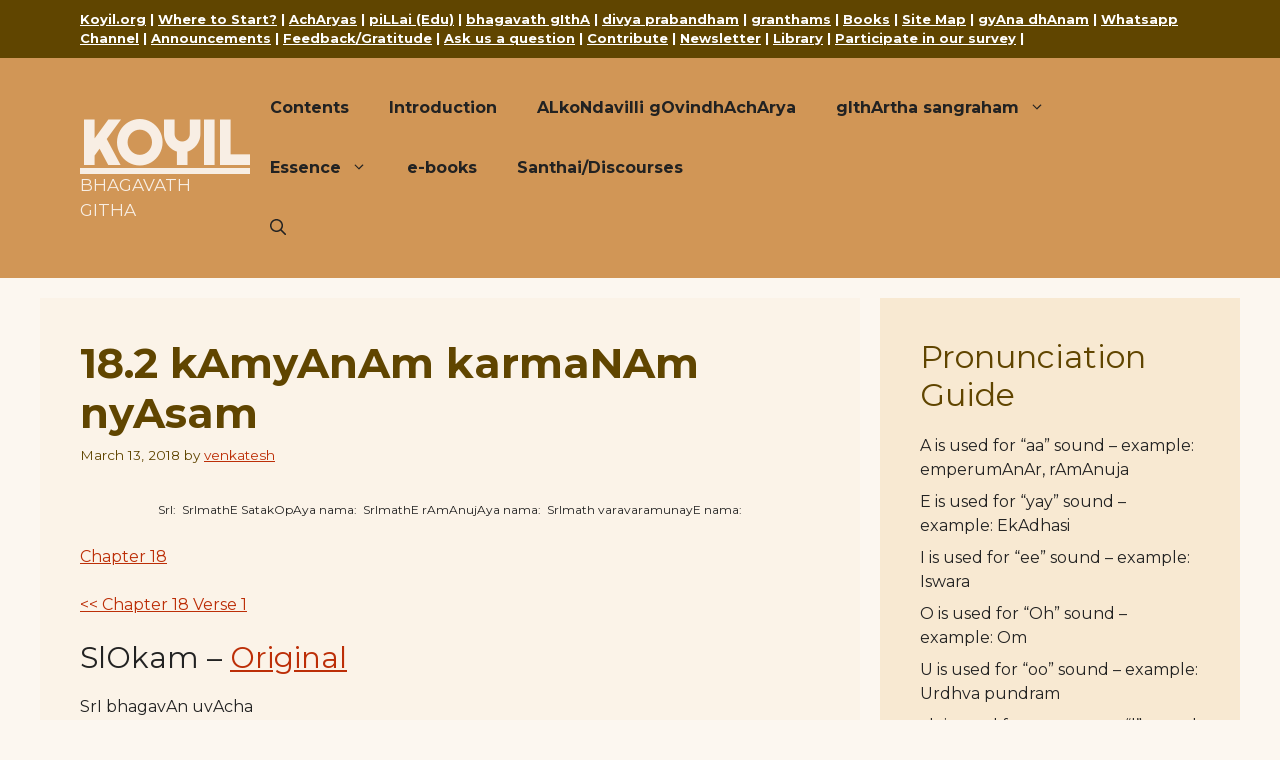

--- FILE ---
content_type: text/html; charset=UTF-8
request_url: https://githa.koyil.org/index.php/18-2/
body_size: 19546
content:
<!DOCTYPE html>
<html lang="en-US">
<head>
	<meta charset="UTF-8">
	<title>18.2 kAmyAnAm karmaNAm nyAsam &#8211; KOYIL</title>
<meta name='robots' content='max-image-preview:large' />
<meta name="viewport" content="width=device-width, initial-scale=1"><link href='https://fonts.gstatic.com' crossorigin rel='preconnect' />
<link href='https://fonts.googleapis.com' crossorigin rel='preconnect' />
<link rel="alternate" type="application/rss+xml" title="KOYIL &raquo; Feed" href="https://githa.koyil.org/index.php/feed/" />
<link rel="alternate" type="application/rss+xml" title="KOYIL &raquo; Comments Feed" href="https://githa.koyil.org/index.php/comments/feed/" />
<link rel="alternate" title="oEmbed (JSON)" type="application/json+oembed" href="https://githa.koyil.org/index.php/wp-json/oembed/1.0/embed?url=https%3A%2F%2Fgitha.koyil.org%2Findex.php%2F18-2%2F" />
<link rel="alternate" title="oEmbed (XML)" type="text/xml+oembed" href="https://githa.koyil.org/index.php/wp-json/oembed/1.0/embed?url=https%3A%2F%2Fgitha.koyil.org%2Findex.php%2F18-2%2F&#038;format=xml" />
<style id='wp-img-auto-sizes-contain-inline-css'>
img:is([sizes=auto i],[sizes^="auto," i]){contain-intrinsic-size:3000px 1500px}
/*# sourceURL=wp-img-auto-sizes-contain-inline-css */
</style>
<style id='wp-emoji-styles-inline-css'>

	img.wp-smiley, img.emoji {
		display: inline !important;
		border: none !important;
		box-shadow: none !important;
		height: 1em !important;
		width: 1em !important;
		margin: 0 0.07em !important;
		vertical-align: -0.1em !important;
		background: none !important;
		padding: 0 !important;
	}
/*# sourceURL=wp-emoji-styles-inline-css */
</style>
<style id='wp-block-library-inline-css'>
:root{--wp-block-synced-color:#7a00df;--wp-block-synced-color--rgb:122,0,223;--wp-bound-block-color:var(--wp-block-synced-color);--wp-editor-canvas-background:#ddd;--wp-admin-theme-color:#007cba;--wp-admin-theme-color--rgb:0,124,186;--wp-admin-theme-color-darker-10:#006ba1;--wp-admin-theme-color-darker-10--rgb:0,107,160.5;--wp-admin-theme-color-darker-20:#005a87;--wp-admin-theme-color-darker-20--rgb:0,90,135;--wp-admin-border-width-focus:2px}@media (min-resolution:192dpi){:root{--wp-admin-border-width-focus:1.5px}}.wp-element-button{cursor:pointer}:root .has-very-light-gray-background-color{background-color:#eee}:root .has-very-dark-gray-background-color{background-color:#313131}:root .has-very-light-gray-color{color:#eee}:root .has-very-dark-gray-color{color:#313131}:root .has-vivid-green-cyan-to-vivid-cyan-blue-gradient-background{background:linear-gradient(135deg,#00d084,#0693e3)}:root .has-purple-crush-gradient-background{background:linear-gradient(135deg,#34e2e4,#4721fb 50%,#ab1dfe)}:root .has-hazy-dawn-gradient-background{background:linear-gradient(135deg,#faaca8,#dad0ec)}:root .has-subdued-olive-gradient-background{background:linear-gradient(135deg,#fafae1,#67a671)}:root .has-atomic-cream-gradient-background{background:linear-gradient(135deg,#fdd79a,#004a59)}:root .has-nightshade-gradient-background{background:linear-gradient(135deg,#330968,#31cdcf)}:root .has-midnight-gradient-background{background:linear-gradient(135deg,#020381,#2874fc)}:root{--wp--preset--font-size--normal:16px;--wp--preset--font-size--huge:42px}.has-regular-font-size{font-size:1em}.has-larger-font-size{font-size:2.625em}.has-normal-font-size{font-size:var(--wp--preset--font-size--normal)}.has-huge-font-size{font-size:var(--wp--preset--font-size--huge)}.has-text-align-center{text-align:center}.has-text-align-left{text-align:left}.has-text-align-right{text-align:right}.has-fit-text{white-space:nowrap!important}#end-resizable-editor-section{display:none}.aligncenter{clear:both}.items-justified-left{justify-content:flex-start}.items-justified-center{justify-content:center}.items-justified-right{justify-content:flex-end}.items-justified-space-between{justify-content:space-between}.screen-reader-text{border:0;clip-path:inset(50%);height:1px;margin:-1px;overflow:hidden;padding:0;position:absolute;width:1px;word-wrap:normal!important}.screen-reader-text:focus{background-color:#ddd;clip-path:none;color:#444;display:block;font-size:1em;height:auto;left:5px;line-height:normal;padding:15px 23px 14px;text-decoration:none;top:5px;width:auto;z-index:100000}html :where(.has-border-color){border-style:solid}html :where([style*=border-top-color]){border-top-style:solid}html :where([style*=border-right-color]){border-right-style:solid}html :where([style*=border-bottom-color]){border-bottom-style:solid}html :where([style*=border-left-color]){border-left-style:solid}html :where([style*=border-width]){border-style:solid}html :where([style*=border-top-width]){border-top-style:solid}html :where([style*=border-right-width]){border-right-style:solid}html :where([style*=border-bottom-width]){border-bottom-style:solid}html :where([style*=border-left-width]){border-left-style:solid}html :where(img[class*=wp-image-]){height:auto;max-width:100%}:where(figure){margin:0 0 1em}html :where(.is-position-sticky){--wp-admin--admin-bar--position-offset:var(--wp-admin--admin-bar--height,0px)}@media screen and (max-width:600px){html :where(.is-position-sticky){--wp-admin--admin-bar--position-offset:0px}}

/*# sourceURL=wp-block-library-inline-css */
</style><style id='wp-block-archives-inline-css'>
.wp-block-archives{box-sizing:border-box}.wp-block-archives-dropdown label{display:block}
/*# sourceURL=https://githa.koyil.org/wp-includes/blocks/archives/style.min.css */
</style>
<style id='wp-block-heading-inline-css'>
h1:where(.wp-block-heading).has-background,h2:where(.wp-block-heading).has-background,h3:where(.wp-block-heading).has-background,h4:where(.wp-block-heading).has-background,h5:where(.wp-block-heading).has-background,h6:where(.wp-block-heading).has-background{padding:1.25em 2.375em}h1.has-text-align-left[style*=writing-mode]:where([style*=vertical-lr]),h1.has-text-align-right[style*=writing-mode]:where([style*=vertical-rl]),h2.has-text-align-left[style*=writing-mode]:where([style*=vertical-lr]),h2.has-text-align-right[style*=writing-mode]:where([style*=vertical-rl]),h3.has-text-align-left[style*=writing-mode]:where([style*=vertical-lr]),h3.has-text-align-right[style*=writing-mode]:where([style*=vertical-rl]),h4.has-text-align-left[style*=writing-mode]:where([style*=vertical-lr]),h4.has-text-align-right[style*=writing-mode]:where([style*=vertical-rl]),h5.has-text-align-left[style*=writing-mode]:where([style*=vertical-lr]),h5.has-text-align-right[style*=writing-mode]:where([style*=vertical-rl]),h6.has-text-align-left[style*=writing-mode]:where([style*=vertical-lr]),h6.has-text-align-right[style*=writing-mode]:where([style*=vertical-rl]){rotate:180deg}
/*# sourceURL=https://githa.koyil.org/wp-includes/blocks/heading/style.min.css */
</style>
<style id='wp-block-latest-posts-inline-css'>
.wp-block-latest-posts{box-sizing:border-box}.wp-block-latest-posts.alignleft{margin-right:2em}.wp-block-latest-posts.alignright{margin-left:2em}.wp-block-latest-posts.wp-block-latest-posts__list{list-style:none}.wp-block-latest-posts.wp-block-latest-posts__list li{clear:both;overflow-wrap:break-word}.wp-block-latest-posts.is-grid{display:flex;flex-wrap:wrap}.wp-block-latest-posts.is-grid li{margin:0 1.25em 1.25em 0;width:100%}@media (min-width:600px){.wp-block-latest-posts.columns-2 li{width:calc(50% - .625em)}.wp-block-latest-posts.columns-2 li:nth-child(2n){margin-right:0}.wp-block-latest-posts.columns-3 li{width:calc(33.33333% - .83333em)}.wp-block-latest-posts.columns-3 li:nth-child(3n){margin-right:0}.wp-block-latest-posts.columns-4 li{width:calc(25% - .9375em)}.wp-block-latest-posts.columns-4 li:nth-child(4n){margin-right:0}.wp-block-latest-posts.columns-5 li{width:calc(20% - 1em)}.wp-block-latest-posts.columns-5 li:nth-child(5n){margin-right:0}.wp-block-latest-posts.columns-6 li{width:calc(16.66667% - 1.04167em)}.wp-block-latest-posts.columns-6 li:nth-child(6n){margin-right:0}}:root :where(.wp-block-latest-posts.is-grid){padding:0}:root :where(.wp-block-latest-posts.wp-block-latest-posts__list){padding-left:0}.wp-block-latest-posts__post-author,.wp-block-latest-posts__post-date{display:block;font-size:.8125em}.wp-block-latest-posts__post-excerpt,.wp-block-latest-posts__post-full-content{margin-bottom:1em;margin-top:.5em}.wp-block-latest-posts__featured-image a{display:inline-block}.wp-block-latest-posts__featured-image img{height:auto;max-width:100%;width:auto}.wp-block-latest-posts__featured-image.alignleft{float:left;margin-right:1em}.wp-block-latest-posts__featured-image.alignright{float:right;margin-left:1em}.wp-block-latest-posts__featured-image.aligncenter{margin-bottom:1em;text-align:center}
/*# sourceURL=https://githa.koyil.org/wp-includes/blocks/latest-posts/style.min.css */
</style>
<style id='wp-block-group-inline-css'>
.wp-block-group{box-sizing:border-box}:where(.wp-block-group.wp-block-group-is-layout-constrained){position:relative}
/*# sourceURL=https://githa.koyil.org/wp-includes/blocks/group/style.min.css */
</style>
<style id='global-styles-inline-css'>
:root{--wp--preset--aspect-ratio--square: 1;--wp--preset--aspect-ratio--4-3: 4/3;--wp--preset--aspect-ratio--3-4: 3/4;--wp--preset--aspect-ratio--3-2: 3/2;--wp--preset--aspect-ratio--2-3: 2/3;--wp--preset--aspect-ratio--16-9: 16/9;--wp--preset--aspect-ratio--9-16: 9/16;--wp--preset--color--black: #000000;--wp--preset--color--cyan-bluish-gray: #abb8c3;--wp--preset--color--white: #ffffff;--wp--preset--color--pale-pink: #f78da7;--wp--preset--color--vivid-red: #cf2e2e;--wp--preset--color--luminous-vivid-orange: #ff6900;--wp--preset--color--luminous-vivid-amber: #fcb900;--wp--preset--color--light-green-cyan: #7bdcb5;--wp--preset--color--vivid-green-cyan: #00d084;--wp--preset--color--pale-cyan-blue: #8ed1fc;--wp--preset--color--vivid-cyan-blue: #0693e3;--wp--preset--color--vivid-purple: #9b51e0;--wp--preset--color--contrast: var(--contrast);--wp--preset--color--contrast-2: var(--contrast-2);--wp--preset--color--contrast-3: var(--contrast-3);--wp--preset--color--base: var(--base);--wp--preset--color--base-2: var(--base-2);--wp--preset--color--base-3: var(--base-3);--wp--preset--color--accent: var(--accent);--wp--preset--color--body: var(--body);--wp--preset--color--header-bg: var(--header-bg);--wp--preset--gradient--vivid-cyan-blue-to-vivid-purple: linear-gradient(135deg,rgb(6,147,227) 0%,rgb(155,81,224) 100%);--wp--preset--gradient--light-green-cyan-to-vivid-green-cyan: linear-gradient(135deg,rgb(122,220,180) 0%,rgb(0,208,130) 100%);--wp--preset--gradient--luminous-vivid-amber-to-luminous-vivid-orange: linear-gradient(135deg,rgb(252,185,0) 0%,rgb(255,105,0) 100%);--wp--preset--gradient--luminous-vivid-orange-to-vivid-red: linear-gradient(135deg,rgb(255,105,0) 0%,rgb(207,46,46) 100%);--wp--preset--gradient--very-light-gray-to-cyan-bluish-gray: linear-gradient(135deg,rgb(238,238,238) 0%,rgb(169,184,195) 100%);--wp--preset--gradient--cool-to-warm-spectrum: linear-gradient(135deg,rgb(74,234,220) 0%,rgb(151,120,209) 20%,rgb(207,42,186) 40%,rgb(238,44,130) 60%,rgb(251,105,98) 80%,rgb(254,248,76) 100%);--wp--preset--gradient--blush-light-purple: linear-gradient(135deg,rgb(255,206,236) 0%,rgb(152,150,240) 100%);--wp--preset--gradient--blush-bordeaux: linear-gradient(135deg,rgb(254,205,165) 0%,rgb(254,45,45) 50%,rgb(107,0,62) 100%);--wp--preset--gradient--luminous-dusk: linear-gradient(135deg,rgb(255,203,112) 0%,rgb(199,81,192) 50%,rgb(65,88,208) 100%);--wp--preset--gradient--pale-ocean: linear-gradient(135deg,rgb(255,245,203) 0%,rgb(182,227,212) 50%,rgb(51,167,181) 100%);--wp--preset--gradient--electric-grass: linear-gradient(135deg,rgb(202,248,128) 0%,rgb(113,206,126) 100%);--wp--preset--gradient--midnight: linear-gradient(135deg,rgb(2,3,129) 0%,rgb(40,116,252) 100%);--wp--preset--font-size--small: 13px;--wp--preset--font-size--medium: 20px;--wp--preset--font-size--large: 36px;--wp--preset--font-size--x-large: 42px;--wp--preset--spacing--20: 0.44rem;--wp--preset--spacing--30: 0.67rem;--wp--preset--spacing--40: 1rem;--wp--preset--spacing--50: 1.5rem;--wp--preset--spacing--60: 2.25rem;--wp--preset--spacing--70: 3.38rem;--wp--preset--spacing--80: 5.06rem;--wp--preset--shadow--natural: 6px 6px 9px rgba(0, 0, 0, 0.2);--wp--preset--shadow--deep: 12px 12px 50px rgba(0, 0, 0, 0.4);--wp--preset--shadow--sharp: 6px 6px 0px rgba(0, 0, 0, 0.2);--wp--preset--shadow--outlined: 6px 6px 0px -3px rgb(255, 255, 255), 6px 6px rgb(0, 0, 0);--wp--preset--shadow--crisp: 6px 6px 0px rgb(0, 0, 0);}:where(.is-layout-flex){gap: 0.5em;}:where(.is-layout-grid){gap: 0.5em;}body .is-layout-flex{display: flex;}.is-layout-flex{flex-wrap: wrap;align-items: center;}.is-layout-flex > :is(*, div){margin: 0;}body .is-layout-grid{display: grid;}.is-layout-grid > :is(*, div){margin: 0;}:where(.wp-block-columns.is-layout-flex){gap: 2em;}:where(.wp-block-columns.is-layout-grid){gap: 2em;}:where(.wp-block-post-template.is-layout-flex){gap: 1.25em;}:where(.wp-block-post-template.is-layout-grid){gap: 1.25em;}.has-black-color{color: var(--wp--preset--color--black) !important;}.has-cyan-bluish-gray-color{color: var(--wp--preset--color--cyan-bluish-gray) !important;}.has-white-color{color: var(--wp--preset--color--white) !important;}.has-pale-pink-color{color: var(--wp--preset--color--pale-pink) !important;}.has-vivid-red-color{color: var(--wp--preset--color--vivid-red) !important;}.has-luminous-vivid-orange-color{color: var(--wp--preset--color--luminous-vivid-orange) !important;}.has-luminous-vivid-amber-color{color: var(--wp--preset--color--luminous-vivid-amber) !important;}.has-light-green-cyan-color{color: var(--wp--preset--color--light-green-cyan) !important;}.has-vivid-green-cyan-color{color: var(--wp--preset--color--vivid-green-cyan) !important;}.has-pale-cyan-blue-color{color: var(--wp--preset--color--pale-cyan-blue) !important;}.has-vivid-cyan-blue-color{color: var(--wp--preset--color--vivid-cyan-blue) !important;}.has-vivid-purple-color{color: var(--wp--preset--color--vivid-purple) !important;}.has-black-background-color{background-color: var(--wp--preset--color--black) !important;}.has-cyan-bluish-gray-background-color{background-color: var(--wp--preset--color--cyan-bluish-gray) !important;}.has-white-background-color{background-color: var(--wp--preset--color--white) !important;}.has-pale-pink-background-color{background-color: var(--wp--preset--color--pale-pink) !important;}.has-vivid-red-background-color{background-color: var(--wp--preset--color--vivid-red) !important;}.has-luminous-vivid-orange-background-color{background-color: var(--wp--preset--color--luminous-vivid-orange) !important;}.has-luminous-vivid-amber-background-color{background-color: var(--wp--preset--color--luminous-vivid-amber) !important;}.has-light-green-cyan-background-color{background-color: var(--wp--preset--color--light-green-cyan) !important;}.has-vivid-green-cyan-background-color{background-color: var(--wp--preset--color--vivid-green-cyan) !important;}.has-pale-cyan-blue-background-color{background-color: var(--wp--preset--color--pale-cyan-blue) !important;}.has-vivid-cyan-blue-background-color{background-color: var(--wp--preset--color--vivid-cyan-blue) !important;}.has-vivid-purple-background-color{background-color: var(--wp--preset--color--vivid-purple) !important;}.has-black-border-color{border-color: var(--wp--preset--color--black) !important;}.has-cyan-bluish-gray-border-color{border-color: var(--wp--preset--color--cyan-bluish-gray) !important;}.has-white-border-color{border-color: var(--wp--preset--color--white) !important;}.has-pale-pink-border-color{border-color: var(--wp--preset--color--pale-pink) !important;}.has-vivid-red-border-color{border-color: var(--wp--preset--color--vivid-red) !important;}.has-luminous-vivid-orange-border-color{border-color: var(--wp--preset--color--luminous-vivid-orange) !important;}.has-luminous-vivid-amber-border-color{border-color: var(--wp--preset--color--luminous-vivid-amber) !important;}.has-light-green-cyan-border-color{border-color: var(--wp--preset--color--light-green-cyan) !important;}.has-vivid-green-cyan-border-color{border-color: var(--wp--preset--color--vivid-green-cyan) !important;}.has-pale-cyan-blue-border-color{border-color: var(--wp--preset--color--pale-cyan-blue) !important;}.has-vivid-cyan-blue-border-color{border-color: var(--wp--preset--color--vivid-cyan-blue) !important;}.has-vivid-purple-border-color{border-color: var(--wp--preset--color--vivid-purple) !important;}.has-vivid-cyan-blue-to-vivid-purple-gradient-background{background: var(--wp--preset--gradient--vivid-cyan-blue-to-vivid-purple) !important;}.has-light-green-cyan-to-vivid-green-cyan-gradient-background{background: var(--wp--preset--gradient--light-green-cyan-to-vivid-green-cyan) !important;}.has-luminous-vivid-amber-to-luminous-vivid-orange-gradient-background{background: var(--wp--preset--gradient--luminous-vivid-amber-to-luminous-vivid-orange) !important;}.has-luminous-vivid-orange-to-vivid-red-gradient-background{background: var(--wp--preset--gradient--luminous-vivid-orange-to-vivid-red) !important;}.has-very-light-gray-to-cyan-bluish-gray-gradient-background{background: var(--wp--preset--gradient--very-light-gray-to-cyan-bluish-gray) !important;}.has-cool-to-warm-spectrum-gradient-background{background: var(--wp--preset--gradient--cool-to-warm-spectrum) !important;}.has-blush-light-purple-gradient-background{background: var(--wp--preset--gradient--blush-light-purple) !important;}.has-blush-bordeaux-gradient-background{background: var(--wp--preset--gradient--blush-bordeaux) !important;}.has-luminous-dusk-gradient-background{background: var(--wp--preset--gradient--luminous-dusk) !important;}.has-pale-ocean-gradient-background{background: var(--wp--preset--gradient--pale-ocean) !important;}.has-electric-grass-gradient-background{background: var(--wp--preset--gradient--electric-grass) !important;}.has-midnight-gradient-background{background: var(--wp--preset--gradient--midnight) !important;}.has-small-font-size{font-size: var(--wp--preset--font-size--small) !important;}.has-medium-font-size{font-size: var(--wp--preset--font-size--medium) !important;}.has-large-font-size{font-size: var(--wp--preset--font-size--large) !important;}.has-x-large-font-size{font-size: var(--wp--preset--font-size--x-large) !important;}
/*# sourceURL=global-styles-inline-css */
</style>

<style id='classic-theme-styles-inline-css'>
/*! This file is auto-generated */
.wp-block-button__link{color:#fff;background-color:#32373c;border-radius:9999px;box-shadow:none;text-decoration:none;padding:calc(.667em + 2px) calc(1.333em + 2px);font-size:1.125em}.wp-block-file__button{background:#32373c;color:#fff;text-decoration:none}
/*# sourceURL=/wp-includes/css/classic-themes.min.css */
</style>
<link rel='stylesheet' id='generate-widget-areas-css' href='https://githa.koyil.org/wp-content/themes/generatepress/assets/css/components/widget-areas.min.css?ver=3.6.1' media='all' />
<link rel='stylesheet' id='generate-style-css' href='https://githa.koyil.org/wp-content/themes/generatepress/assets/css/main.min.css?ver=3.6.1' media='all' />
<style id='generate-style-inline-css'>
body{background-color:rgba(240,208,161,0.15);color:var(--contrast);}a{color:var(--accent);}a{text-decoration:underline;}.entry-title a, .site-branding a, a.button, .wp-block-button__link, .main-navigation a{text-decoration:none;}a:hover, a:focus, a:active{color:var(--contrast);}.wp-block-group__inner-container{max-width:1200px;margin-left:auto;margin-right:auto;}.generate-back-to-top{font-size:20px;border-radius:3px;position:fixed;bottom:30px;right:30px;line-height:40px;width:40px;text-align:center;z-index:10;transition:opacity 300ms ease-in-out;opacity:0.1;transform:translateY(1000px);}.generate-back-to-top__show{opacity:1;transform:translateY(0);}:root{--contrast:#222222;--contrast-2:#604500;--contrast-3:#b2b2be;--base:#f0f0f0;--base-2:#f7f8f9;--base-3:#ffffff;--accent:#BC2E07;--body:rgba(240,208,161,0.15);--header-bg:#d19656;}:root .has-contrast-color{color:var(--contrast);}:root .has-contrast-background-color{background-color:var(--contrast);}:root .has-contrast-2-color{color:var(--contrast-2);}:root .has-contrast-2-background-color{background-color:var(--contrast-2);}:root .has-contrast-3-color{color:var(--contrast-3);}:root .has-contrast-3-background-color{background-color:var(--contrast-3);}:root .has-base-color{color:var(--base);}:root .has-base-background-color{background-color:var(--base);}:root .has-base-2-color{color:var(--base-2);}:root .has-base-2-background-color{background-color:var(--base-2);}:root .has-base-3-color{color:var(--base-3);}:root .has-base-3-background-color{background-color:var(--base-3);}:root .has-accent-color{color:var(--accent);}:root .has-accent-background-color{background-color:var(--accent);}:root .has-body-color{color:var(--body);}:root .has-body-background-color{background-color:var(--body);}:root .has-header-bg-color{color:var(--header-bg);}:root .has-header-bg-background-color{background-color:var(--header-bg);}.gp-modal:not(.gp-modal--open):not(.gp-modal--transition){display:none;}.gp-modal--transition:not(.gp-modal--open){pointer-events:none;}.gp-modal-overlay:not(.gp-modal-overlay--open):not(.gp-modal--transition){display:none;}.gp-modal__overlay{display:none;position:fixed;top:0;left:0;right:0;bottom:0;background:rgba(0,0,0,0.2);display:flex;justify-content:center;align-items:center;z-index:10000;backdrop-filter:blur(3px);transition:opacity 500ms ease;opacity:0;}.gp-modal--open:not(.gp-modal--transition) .gp-modal__overlay{opacity:1;}.gp-modal__container{max-width:100%;max-height:100vh;transform:scale(0.9);transition:transform 500ms ease;padding:0 10px;}.gp-modal--open:not(.gp-modal--transition) .gp-modal__container{transform:scale(1);}.search-modal-fields{display:flex;}.gp-search-modal .gp-modal__overlay{align-items:flex-start;padding-top:25vh;background:var(--gp-search-modal-overlay-bg-color);}.search-modal-form{width:500px;max-width:100%;background-color:var(--gp-search-modal-bg-color);color:var(--gp-search-modal-text-color);}.search-modal-form .search-field, .search-modal-form .search-field:focus{width:100%;height:60px;background-color:transparent;border:0;appearance:none;color:currentColor;}.search-modal-fields button, .search-modal-fields button:active, .search-modal-fields button:focus, .search-modal-fields button:hover{background-color:transparent;border:0;color:currentColor;width:60px;}body, button, input, select, textarea{font-family:Montserrat, sans-serif;font-size:16px;}.main-title{font-family:Righteous, display;text-decoration:underline;font-size:60px;line-height:1em;}@media (max-width:768px){.main-title{font-size:46px;}}.main-navigation a, .main-navigation .menu-toggle, .main-navigation .menu-bar-items{font-weight:bold;font-size:16px;}h2{font-size:32px;}h1.entry-title{font-weight:bold;}h2.entry-title{font-weight:bold;}.widget-title{font-family:Montserrat, sans-serif;font-weight:bold;}.site-description{text-transform:uppercase;font-size:17px;}@media (max-width: 1024px){.site-description{font-size:15px;}}@media (max-width:768px){.site-description{font-size:13px;}}.top-bar{background-color:var(--contrast-2);color:#ffffff;}.top-bar a{color:#ffffff;}.top-bar a:hover{color:var(--base-3);}.site-header{background-color:var(--header-bg);color:rgba(255,255,255,0.84);}.main-title a,.main-title a:hover{color:rgba(255,255,255,0.84);}.site-description{color:rgba(255,255,255,0.84);}.main-navigation,.main-navigation ul ul{background-color:#d19656;}.main-navigation .main-nav ul li a, .main-navigation .menu-toggle, .main-navigation .menu-bar-items{color:var(--contrast);}.main-navigation .main-nav ul li:not([class*="current-menu-"]):hover > a, .main-navigation .main-nav ul li:not([class*="current-menu-"]):focus > a, .main-navigation .main-nav ul li.sfHover:not([class*="current-menu-"]) > a, .main-navigation .menu-bar-item:hover > a, .main-navigation .menu-bar-item.sfHover > a{color:var(--accent);background-color:#edbd8a;}button.menu-toggle:hover,button.menu-toggle:focus{color:var(--contrast);}.main-navigation .main-nav ul li[class*="current-menu-"] > a{color:var(--accent);background-color:#d19656;}.navigation-search input[type="search"],.navigation-search input[type="search"]:active, .navigation-search input[type="search"]:focus, .main-navigation .main-nav ul li.search-item.active > a, .main-navigation .menu-bar-items .search-item.active > a{color:var(--accent);background-color:#edbd8a;}.main-navigation ul ul{background-color:#edbd8a;}.main-navigation .main-nav ul ul li:not([class*="current-menu-"]):hover > a,.main-navigation .main-nav ul ul li:not([class*="current-menu-"]):focus > a, .main-navigation .main-nav ul ul li.sfHover:not([class*="current-menu-"]) > a{background-color:#f0d2a2;}.main-navigation .main-nav ul ul li[class*="current-menu-"] > a{background-color:#edbd8a;}.separate-containers .inside-article, .separate-containers .comments-area, .separate-containers .page-header, .one-container .container, .separate-containers .paging-navigation, .inside-page-header{background-color:rgba(240,208,161,0.11);}.entry-header h1,.page-header h1{color:var(--contrast-2);}.entry-title a{color:var(--contrast-2);}.entry-title a:hover{color:var(--contrast-2);}.entry-meta{color:var(--contrast-2);}h1{color:var(--contrast-2);}h2{color:var(--contrast-2);}.sidebar .widget{background-color:rgba(240,209,161,0.38);}.footer-widgets{background-color:var(--base-3);}.site-info{background-color:rgba(240,208,161,0.15);}input[type="text"],input[type="email"],input[type="url"],input[type="password"],input[type="search"],input[type="tel"],input[type="number"],textarea,select{color:var(--contrast);background-color:var(--base-2);border-color:var(--base);}input[type="text"]:focus,input[type="email"]:focus,input[type="url"]:focus,input[type="password"]:focus,input[type="search"]:focus,input[type="tel"]:focus,input[type="number"]:focus,textarea:focus,select:focus{color:var(--contrast);background-color:var(--base-2);border-color:var(--contrast-3);}button,html input[type="button"],input[type="reset"],input[type="submit"],a.button,a.wp-block-button__link:not(.has-background){color:#ffffff;background-color:#DA9D5B;}button:hover,html input[type="button"]:hover,input[type="reset"]:hover,input[type="submit"]:hover,a.button:hover,button:focus,html input[type="button"]:focus,input[type="reset"]:focus,input[type="submit"]:focus,a.button:focus,a.wp-block-button__link:not(.has-background):active,a.wp-block-button__link:not(.has-background):focus,a.wp-block-button__link:not(.has-background):hover{color:#ffffff;background-color:#604500;}a.generate-back-to-top{background-color:var(--header-bg);color:#ffffff;}a.generate-back-to-top:hover,a.generate-back-to-top:focus{background-color:var(--contrast-2);color:#ffffff;}:root{--gp-search-modal-bg-color:var(--base-3);--gp-search-modal-text-color:var(--contrast);--gp-search-modal-overlay-bg-color:rgba(0,0,0,0.2);}@media (max-width:768px){.main-navigation .menu-bar-item:hover > a, .main-navigation .menu-bar-item.sfHover > a{background:none;color:var(--contrast);}}.nav-below-header .main-navigation .inside-navigation.grid-container, .nav-above-header .main-navigation .inside-navigation.grid-container{padding:0px 20px 0px 20px;}.site-main .wp-block-group__inner-container{padding:40px;}.separate-containers .paging-navigation{padding-top:20px;padding-bottom:20px;}.entry-content .alignwide, body:not(.no-sidebar) .entry-content .alignfull{margin-left:-40px;width:calc(100% + 80px);max-width:calc(100% + 80px);}.rtl .menu-item-has-children .dropdown-menu-toggle{padding-left:20px;}.rtl .main-navigation .main-nav ul li.menu-item-has-children > a{padding-right:20px;}@media (max-width:768px){.separate-containers .inside-article, .separate-containers .comments-area, .separate-containers .page-header, .separate-containers .paging-navigation, .one-container .site-content, .inside-page-header{padding:30px;}.site-main .wp-block-group__inner-container{padding:30px;}.inside-top-bar{padding-right:30px;padding-left:30px;}.inside-header{padding-right:30px;padding-left:30px;}.widget-area .widget{padding-top:30px;padding-right:30px;padding-bottom:30px;padding-left:30px;}.footer-widgets-container{padding-top:30px;padding-right:30px;padding-bottom:30px;padding-left:30px;}.inside-site-info{padding-right:30px;padding-left:30px;}.entry-content .alignwide, body:not(.no-sidebar) .entry-content .alignfull{margin-left:-30px;width:calc(100% + 60px);max-width:calc(100% + 60px);}.one-container .site-main .paging-navigation{margin-bottom:20px;}}/* End cached CSS */.is-right-sidebar{width:30%;}.is-left-sidebar{width:30%;}.site-content .content-area{width:70%;}@media (max-width:768px){.main-navigation .menu-toggle,.sidebar-nav-mobile:not(#sticky-placeholder){display:block;}.main-navigation ul,.gen-sidebar-nav,.main-navigation:not(.slideout-navigation):not(.toggled) .main-nav > ul,.has-inline-mobile-toggle #site-navigation .inside-navigation > *:not(.navigation-search):not(.main-nav){display:none;}.nav-align-right .inside-navigation,.nav-align-center .inside-navigation{justify-content:space-between;}.has-inline-mobile-toggle .mobile-menu-control-wrapper{display:flex;flex-wrap:wrap;}.has-inline-mobile-toggle .inside-header{flex-direction:row;text-align:left;flex-wrap:wrap;}.has-inline-mobile-toggle .header-widget,.has-inline-mobile-toggle #site-navigation{flex-basis:100%;}.nav-float-left .has-inline-mobile-toggle #site-navigation{order:10;}}
/*# sourceURL=generate-style-inline-css */
</style>
<link rel='stylesheet' id='generate-google-fonts-css' href='https://fonts.googleapis.com/css?family=Righteous%3Aregular%7CMontserrat%3A100%2C100italic%2C200%2C200italic%2C300%2C300italic%2Cregular%2Citalic%2C500%2C500italic%2C600%2C600italic%2C700%2C700italic%2C800%2C800italic%2C900%2C900italic&#038;display=auto&#038;ver=3.6.1' media='all' />
<link rel="https://api.w.org/" href="https://githa.koyil.org/index.php/wp-json/" /><link rel="alternate" title="JSON" type="application/json" href="https://githa.koyil.org/index.php/wp-json/wp/v2/posts/6663" /><link rel="EditURI" type="application/rsd+xml" title="RSD" href="https://githa.koyil.org/xmlrpc.php?rsd" />
<meta name="generator" content="WordPress 6.9" />
<link rel="canonical" href="https://githa.koyil.org/index.php/18-2/" />
<link rel='shortlink' href='https://githa.koyil.org/?p=6663' />
<link rel="icon" href="https://githa.koyil.org/wp-content/uploads/2024/06/cropped-site-icon-32x32.jpg" sizes="32x32" />
<link rel="icon" href="https://githa.koyil.org/wp-content/uploads/2024/06/cropped-site-icon-192x192.jpg" sizes="192x192" />
<link rel="apple-touch-icon" href="https://githa.koyil.org/wp-content/uploads/2024/06/cropped-site-icon-180x180.jpg" />
<meta name="msapplication-TileImage" content="https://githa.koyil.org/wp-content/uploads/2024/06/cropped-site-icon-270x270.jpg" />
</head>

<body class="wp-singular post-template-default single single-post postid-6663 single-format-standard wp-embed-responsive wp-theme-generatepress right-sidebar nav-float-right separate-containers header-aligned-left dropdown-hover" itemtype="https://schema.org/Blog" itemscope>
	<a class="screen-reader-text skip-link" href="#content" title="Skip to content">Skip to content</a>		<div class="top-bar top-bar-align-right">
			<div class="inside-top-bar grid-container">
				<aside id="block-9" class="widget inner-padding widget_block"><ul class="wp-block-social-links has-small-icon-size is-style-default">
<b>
<a href="https://koyil.org/">Koyil.org</a> 
|
<a href="https://ask.koyil.org/startup-kit/">Where to Start?</a>
|
<a href="https://acharyas.koyil.org/">AchAryas</a>
|
<a href="https://pillai.koyil.org/">piLLai (Edu)</a>
|
<a href="https://githa.koyil.org/">bhagavath gIthA</a>
|
<a href="https://divyaprabandham.koyil.org/">divya prabandham</a>
|
<a href="http://granthams.koyil.org/">granthams</a>
|
<a href="https://books.koyil.org">Books</a>
|
<a href="https://divyaprabandham.koyil.org/index.php/site-map/">Site Map</a>
|
<a href="https://koyil.org/index.php/gyana-dhanam/">gyAna dhAnam</a> 
|
<a href="https://whatsapp.com/channel/0029VaAWvbCL7UVPyraBvN1d">Whatsapp Channel</a>
|
<a href="https://koyil.org/index.php/announcements/">Announcements</a>
| 
<a href="https://koyil.org/index.php/feedback/">Feedback/Gratitude</a>
| 
<a href="https://ask.koyil.org/">Ask us a question</a>
| 
<a href="https://koyil.org/index.php/donations/">Contribute</a>
|
<a href="https://koyil.org/index.php/newsletter/">Newsletter</a>
|
<a href="https://koyil.org/index.php/library/">Library</a>
|
<a href="https://bit.ly/koyiOrg-survey">Participate in our survey</a>
|
</b></ul></aside>			</div>
		</div>
				<header class="site-header has-inline-mobile-toggle" id="masthead" aria-label="Site"  itemtype="https://schema.org/WPHeader" itemscope>
			<div class="inside-header grid-container">
				<div class="site-branding">
						<p class="main-title" itemprop="headline">
					<a href="https://githa.koyil.org/" rel="home">KOYIL</a>
				</p>
						<p class="site-description" itemprop="description">bhagavath gIthA</p>
					</div>	<nav class="main-navigation mobile-menu-control-wrapper" id="mobile-menu-control-wrapper" aria-label="Mobile Toggle">
		<div class="menu-bar-items">	<span class="menu-bar-item">
		<a href="#" role="button" aria-label="Open search" aria-haspopup="dialog" aria-controls="gp-search" data-gpmodal-trigger="gp-search"><span class="gp-icon icon-search"><svg viewBox="0 0 512 512" aria-hidden="true" xmlns="http://www.w3.org/2000/svg" width="1em" height="1em"><path fill-rule="evenodd" clip-rule="evenodd" d="M208 48c-88.366 0-160 71.634-160 160s71.634 160 160 160 160-71.634 160-160S296.366 48 208 48zM0 208C0 93.125 93.125 0 208 0s208 93.125 208 208c0 48.741-16.765 93.566-44.843 129.024l133.826 134.018c9.366 9.379 9.355 24.575-.025 33.941-9.379 9.366-24.575 9.355-33.941-.025L337.238 370.987C301.747 399.167 256.839 416 208 416 93.125 416 0 322.875 0 208z" /></svg><svg viewBox="0 0 512 512" aria-hidden="true" xmlns="http://www.w3.org/2000/svg" width="1em" height="1em"><path d="M71.029 71.029c9.373-9.372 24.569-9.372 33.942 0L256 222.059l151.029-151.03c9.373-9.372 24.569-9.372 33.942 0 9.372 9.373 9.372 24.569 0 33.942L289.941 256l151.03 151.029c9.372 9.373 9.372 24.569 0 33.942-9.373 9.372-24.569 9.372-33.942 0L256 289.941l-151.029 151.03c-9.373 9.372-24.569 9.372-33.942 0-9.372-9.373-9.372-24.569 0-33.942L222.059 256 71.029 104.971c-9.372-9.373-9.372-24.569 0-33.942z" /></svg></span></a>
	</span>
	</div>		<button data-nav="site-navigation" class="menu-toggle" aria-controls="primary-menu" aria-expanded="false">
			<span class="gp-icon icon-menu-bars"><svg viewBox="0 0 512 512" aria-hidden="true" xmlns="http://www.w3.org/2000/svg" width="1em" height="1em"><path d="M0 96c0-13.255 10.745-24 24-24h464c13.255 0 24 10.745 24 24s-10.745 24-24 24H24c-13.255 0-24-10.745-24-24zm0 160c0-13.255 10.745-24 24-24h464c13.255 0 24 10.745 24 24s-10.745 24-24 24H24c-13.255 0-24-10.745-24-24zm0 160c0-13.255 10.745-24 24-24h464c13.255 0 24 10.745 24 24s-10.745 24-24 24H24c-13.255 0-24-10.745-24-24z" /></svg><svg viewBox="0 0 512 512" aria-hidden="true" xmlns="http://www.w3.org/2000/svg" width="1em" height="1em"><path d="M71.029 71.029c9.373-9.372 24.569-9.372 33.942 0L256 222.059l151.029-151.03c9.373-9.372 24.569-9.372 33.942 0 9.372 9.373 9.372 24.569 0 33.942L289.941 256l151.03 151.029c9.372 9.373 9.372 24.569 0 33.942-9.373 9.372-24.569 9.372-33.942 0L256 289.941l-151.029 151.03c-9.373 9.372-24.569 9.372-33.942 0-9.372-9.373-9.372-24.569 0-33.942L222.059 256 71.029 104.971c-9.372-9.373-9.372-24.569 0-33.942z" /></svg></span><span class="screen-reader-text">Menu</span>		</button>
	</nav>
			<nav class="main-navigation has-menu-bar-items sub-menu-right" id="site-navigation" aria-label="Primary"  itemtype="https://schema.org/SiteNavigationElement" itemscope>
			<div class="inside-navigation grid-container">
								<button class="menu-toggle" aria-controls="primary-menu" aria-expanded="false">
					<span class="gp-icon icon-menu-bars"><svg viewBox="0 0 512 512" aria-hidden="true" xmlns="http://www.w3.org/2000/svg" width="1em" height="1em"><path d="M0 96c0-13.255 10.745-24 24-24h464c13.255 0 24 10.745 24 24s-10.745 24-24 24H24c-13.255 0-24-10.745-24-24zm0 160c0-13.255 10.745-24 24-24h464c13.255 0 24 10.745 24 24s-10.745 24-24 24H24c-13.255 0-24-10.745-24-24zm0 160c0-13.255 10.745-24 24-24h464c13.255 0 24 10.745 24 24s-10.745 24-24 24H24c-13.255 0-24-10.745-24-24z" /></svg><svg viewBox="0 0 512 512" aria-hidden="true" xmlns="http://www.w3.org/2000/svg" width="1em" height="1em"><path d="M71.029 71.029c9.373-9.372 24.569-9.372 33.942 0L256 222.059l151.029-151.03c9.373-9.372 24.569-9.372 33.942 0 9.372 9.373 9.372 24.569 0 33.942L289.941 256l151.03 151.029c9.372 9.373 9.372 24.569 0 33.942-9.373 9.372-24.569 9.372-33.942 0L256 289.941l-151.029 151.03c-9.373 9.372-24.569 9.372-33.942 0-9.372-9.373-9.372-24.569 0-33.942L222.059 256 71.029 104.971c-9.372-9.373-9.372-24.569 0-33.942z" /></svg></span><span class="mobile-menu">Menu</span>				</button>
				<div id="primary-menu" class="main-nav"><ul id="menu-mainmenu" class=" menu sf-menu"><li id="menu-item-9401" class="menu-item menu-item-type-post_type menu-item-object-page menu-item-home menu-item-9401"><a href="https://githa.koyil.org/">Contents</a></li>
<li id="menu-item-9403" class="menu-item menu-item-type-post_type menu-item-object-page menu-item-9403"><a href="https://githa.koyil.org/index.php/introduction/">Introduction</a></li>
<li id="menu-item-12039" class="menu-item menu-item-type-post_type menu-item-object-page menu-item-12039"><a href="https://githa.koyil.org/index.php/alkondavilli-govindhacharya/">ALkoNdavilli gOvindhAchArya</a></li>
<li id="menu-item-11971" class="menu-item menu-item-type-post_type menu-item-object-page menu-item-has-children menu-item-11971"><a href="https://githa.koyil.org/index.php/githartha-sangraham/">gIthArtha sangraham<span role="presentation" class="dropdown-menu-toggle"><span class="gp-icon icon-arrow"><svg viewBox="0 0 330 512" aria-hidden="true" xmlns="http://www.w3.org/2000/svg" width="1em" height="1em"><path d="M305.913 197.085c0 2.266-1.133 4.815-2.833 6.514L171.087 335.593c-1.7 1.7-4.249 2.832-6.515 2.832s-4.815-1.133-6.515-2.832L26.064 203.599c-1.7-1.7-2.832-4.248-2.832-6.514s1.132-4.816 2.832-6.515l14.162-14.163c1.7-1.699 3.966-2.832 6.515-2.832 2.266 0 4.815 1.133 6.515 2.832l111.316 111.317 111.316-111.317c1.7-1.699 4.249-2.832 6.515-2.832s4.815 1.133 6.515 2.832l14.162 14.163c1.7 1.7 2.833 4.249 2.833 6.515z" /></svg></span></span></a>
<ul class="sub-menu">
	<li id="menu-item-11972" class="menu-item menu-item-type-post_type menu-item-object-page menu-item-11972"><a href="https://githa.koyil.org/index.php/githartha-sangraham/">English</a></li>
	<li id="menu-item-11974" class="menu-item menu-item-type-post_type menu-item-object-page menu-item-11974"><a href="https://githa.koyil.org/index.php/githartha-sangraham-hindi/">Hindi</a></li>
	<li id="menu-item-9398" class="menu-item menu-item-type-post_type menu-item-object-page menu-item-9398"><a href="https://githa.koyil.org/index.php/githartha-sangraham-kannada/">Kannada</a></li>
	<li id="menu-item-9134" class="menu-item menu-item-type-post_type menu-item-object-page menu-item-9134"><a href="https://githa.koyil.org/index.php/githartha-sangraham-malayalam/">Malayalam</a></li>
	<li id="menu-item-9133" class="menu-item menu-item-type-post_type menu-item-object-page menu-item-9133"><a href="https://githa.koyil.org/index.php/githartha-sangraham-telugu/">Telugu</a></li>
	<li id="menu-item-11973" class="menu-item menu-item-type-post_type menu-item-object-page menu-item-11973"><a href="https://githa.koyil.org/index.php/githartha-sangraham-audio/">Audio</a></li>
</ul>
</li>
<li id="menu-item-13745" class="menu-item menu-item-type-post_type menu-item-object-post menu-item-has-children menu-item-13745"><a href="https://githa.koyil.org/index.php/preface/">Essence<span role="presentation" class="dropdown-menu-toggle"><span class="gp-icon icon-arrow"><svg viewBox="0 0 330 512" aria-hidden="true" xmlns="http://www.w3.org/2000/svg" width="1em" height="1em"><path d="M305.913 197.085c0 2.266-1.133 4.815-2.833 6.514L171.087 335.593c-1.7 1.7-4.249 2.832-6.515 2.832s-4.815-1.133-6.515-2.832L26.064 203.599c-1.7-1.7-2.832-4.248-2.832-6.514s1.132-4.816 2.832-6.515l14.162-14.163c1.7-1.699 3.966-2.832 6.515-2.832 2.266 0 4.815 1.133 6.515 2.832l111.316 111.317 111.316-111.317c1.7-1.699 4.249-2.832 6.515-2.832s4.815 1.133 6.515 2.832l14.162 14.163c1.7 1.7 2.833 4.249 2.833 6.515z" /></svg></span></span></a>
<ul class="sub-menu">
	<li id="menu-item-13746" class="menu-item menu-item-type-post_type menu-item-object-post menu-item-13746"><a href="https://githa.koyil.org/index.php/preface/">English</a></li>
	<li id="menu-item-13747" class="menu-item menu-item-type-custom menu-item-object-custom menu-item-13747"><a href="https://githa.koyil.org/index.php/preface-tamil/">thamizh</a></li>
	<li id="menu-item-13748" class="menu-item menu-item-type-custom menu-item-object-custom menu-item-13748"><a href="https://githa.koyil.org/index.php/preface-hindi/">Hindi</a></li>
	<li id="menu-item-17375" class="menu-item menu-item-type-custom menu-item-object-custom menu-item-17375"><a href="https://githa.koyil.org/index.php/preface-telugu/">Telugu</a></li>
</ul>
</li>
<li id="menu-item-9404" class="menu-item menu-item-type-post_type menu-item-object-page menu-item-9404"><a href="https://githa.koyil.org/index.php/e-books/">e-books</a></li>
<li id="menu-item-11990" class="menu-item menu-item-type-custom menu-item-object-custom menu-item-11990"><a href="http://pillai.koyil.org/index.php/2018/11/learn-sri-bhagavath-githa/">Santhai/Discourses</a></li>
</ul></div><div class="menu-bar-items">	<span class="menu-bar-item">
		<a href="#" role="button" aria-label="Open search" aria-haspopup="dialog" aria-controls="gp-search" data-gpmodal-trigger="gp-search"><span class="gp-icon icon-search"><svg viewBox="0 0 512 512" aria-hidden="true" xmlns="http://www.w3.org/2000/svg" width="1em" height="1em"><path fill-rule="evenodd" clip-rule="evenodd" d="M208 48c-88.366 0-160 71.634-160 160s71.634 160 160 160 160-71.634 160-160S296.366 48 208 48zM0 208C0 93.125 93.125 0 208 0s208 93.125 208 208c0 48.741-16.765 93.566-44.843 129.024l133.826 134.018c9.366 9.379 9.355 24.575-.025 33.941-9.379 9.366-24.575 9.355-33.941-.025L337.238 370.987C301.747 399.167 256.839 416 208 416 93.125 416 0 322.875 0 208z" /></svg><svg viewBox="0 0 512 512" aria-hidden="true" xmlns="http://www.w3.org/2000/svg" width="1em" height="1em"><path d="M71.029 71.029c9.373-9.372 24.569-9.372 33.942 0L256 222.059l151.029-151.03c9.373-9.372 24.569-9.372 33.942 0 9.372 9.373 9.372 24.569 0 33.942L289.941 256l151.03 151.029c9.372 9.373 9.372 24.569 0 33.942-9.373 9.372-24.569 9.372-33.942 0L256 289.941l-151.029 151.03c-9.373 9.372-24.569 9.372-33.942 0-9.372-9.373-9.372-24.569 0-33.942L222.059 256 71.029 104.971c-9.372-9.373-9.372-24.569 0-33.942z" /></svg></span></a>
	</span>
	</div>			</div>
		</nav>
					</div>
		</header>
		
	<div class="site grid-container container hfeed" id="page">
				<div class="site-content" id="content">
			
	<div class="content-area" id="primary">
		<main class="site-main" id="main">
			
<article id="post-6663" class="post-6663 post type-post status-publish format-standard hentry category-chapter-18 category-simple" itemtype="https://schema.org/CreativeWork" itemscope>
	<div class="inside-article">
					<header class="entry-header">
				<h1 class="entry-title" itemprop="headline">18.2 kAmyAnAm karmaNAm nyAsam</h1>		<div class="entry-meta">
			<span class="posted-on"><time class="updated" datetime="2025-03-16T13:45:18+00:00" itemprop="dateModified">March 16, 2025</time><time class="entry-date published" datetime="2018-03-13T23:41:11+00:00" itemprop="datePublished">March 13, 2018</time></span> <span class="byline">by <span class="author vcard" itemprop="author" itemtype="https://schema.org/Person" itemscope><a class="url fn n" href="https://githa.koyil.org/index.php/author/venkatesh/" title="View all posts by venkatesh" rel="author" itemprop="url"><span class="author-name" itemprop="name">venkatesh</span></a></span></span> 		</div>
					</header>
			
		<div class="entry-content" itemprop="text">
			<p style="text-align: center;"><small>SrI:  SrImathE SatakOpAya nama:  SrImathE rAmAnujAya nama:  SrImath varavaramunayE nama:</small></p>
<p><a href="https://githa.koyil.org/index.php/18" target="_blank" rel="noopener">Chapter 18</a></p>
<p><a href="https://githa.koyil.org/index.php/18-1">&lt;&lt; Chapter 18 Verse 1</a></p>
<h3>SlOkam – <a href="https://githa.koyil.org/index.php/18-2-original/">Original</a></h3>
<p>SrI bhagavAn uvAcha<br />
<em>kAmyAnAm karmaNAm nyAsam sanyAsam kavayO vidhu: |</em><br />
<em> sarvakarmapalathyAgam prAhus thyAgam vichakshaNA: ||</em></p>
<h3>word-by-word meaning</h3>
<p>SrI bhagavAn uvAcha &#8211; bhagavAn SrI Krishna said<br />
kavaya: &#8211; (Some) learned persons<br />
kAmyAnAm karmaNAm &#8211; of kAmya karmas which are done expecting certain results<br />
nyAsam &#8211; total abandonment<br />
sanyAsam vidhu: &#8211; say it to be known as sanyAsam.<br />
vichakshaNA: &#8211; Some other learned persons<br />
sarva karma pala thyAgam &#8211; abandonment of results of all karmas<br />
thyAgam prAhu: say it to be known as thyAgam.</p>
<h3>Simple Translation</h3>
<p>bhagavAn SrI Krishna said &#8211; (Some) Learned persons say that the total abandonment of kAmya karmas which are done expecting certain results, is known as sanyAsam. Some other learned persons say that the abandonment of results of all karmas, is known as thyAgam.</p>
<h3>Rendering based on ALkoNdavilli gOvindhAchArya swAmy’s English translation of gIthA bhAshyam</h3>
<p style="text-align: justify;"><span style="font-weight: 400;">&#8216;Learned men understand by Sannyāsa, the abandonment of <em>kāmya</em>-works; (others) the wise, declare that Tyāga is the fruit-abandonment of <em>all</em> works.&#8217;</span></p>
<p style="text-align: justify;"><span style="font-weight: 400;">Some learned men understand that Sannyāsa is the abandonment of —or abstention from— doing <a href="https://en.wiktionary.org/wiki/frugiferous">frugiferous</a> (=<em>kāmya</em>) actions. And some other wise men assert that in the authoritative works treating of Moksha, Tyāga means the resignation of the <em>fruits</em> attached to all actions, whether they be of the kind of <em>nitya</em> (daily duties), <em>naimittika</em> (casual duties) or <em>kāmya</em> (specific acts prescribed for specific objects). The contention here is whether the tone of the Śāstras (Authoritative Works) is for the abandonment of <em>kāmya</em> works alone or whether it is for the resignation of the fruits of <em>all</em> kinds of works (<em>nitya</em>, etc). In the former sense, the term Sannyāsa was used, and in the latter Tyāga. In both cases what is common is ‘renunciation,’ (of something or other). In this sense both Tyāga and Sannyāsa are identical. That they are used synonymously and to signify the same sense is evident from such passages also such as:</span></p>
<p style="text-align: justify;"><span style="font-weight: 400;">‘Hear from Me, O Best of Bharatas! the truth about this Tyāga’ (<em>Gi:</em> <a href="https://githa.koyil.org/index.php/18-4-original/">XVIII-4</a>), —where Tyāga ultimately decides the question as meaning Renunciation (i.e., not abandonment of works, but doing them as duty and therefore abandoning fruits or returns therefor only); —and other passages also such as:</span></p>
<p style="text-align: justify;"><span style="font-weight: 400;">‘The abandonment of obligatory work is improper. Its abandonment from misconception is declared to be Tāmasa.’ (<em>Gi:</em> <a href="https://githa.koyil.org/index.php/18-7-original/">XVIII-7</a>).</span></p>
<p style="text-align: justify;"><span style="font-weight: 400;">‘Three-fold is the fruit of work, undesirable, desirable and mixed, which non-renouncers reap hereafter, and never the renouncers’. (<em>Gi:</em> <a href="https://githa.koyil.org/index.php/18-12-original/">XVIII-12</a>).</span></p>
<p style="text-align: right;"><a href="https://githa.koyil.org/index.php/18-3">&gt;&gt; Chapter 18 Verse 3</a></p>
<p>archived in <a href="https://githa.koyil.org">https://githa.koyil.org</a></p>
<p>pramEyam (goal) – <a href="http://koyil.org/" target="_blank" rel="nofollow noopener">http://koyil.org</a><br />
pramANam (scriptures) – <a href="http://granthams.koyil.org">http://granthams.koyil.org</a><br />
pramAthA (preceptors) – <a href="http://acharyas.koyil.org">http://acharyas.koyil.org</a><br />
SrIvaishNava education/kids portal – <a href="http://pillai.koyil.org/">http://pillai.koyil.org</a></p>
		</div>

				<footer class="entry-meta" aria-label="Entry meta">
			<span class="cat-links"><span class="gp-icon icon-categories"><svg viewBox="0 0 512 512" aria-hidden="true" xmlns="http://www.w3.org/2000/svg" width="1em" height="1em"><path d="M0 112c0-26.51 21.49-48 48-48h110.014a48 48 0 0143.592 27.907l12.349 26.791A16 16 0 00228.486 128H464c26.51 0 48 21.49 48 48v224c0 26.51-21.49 48-48 48H48c-26.51 0-48-21.49-48-48V112z" /></svg></span><span class="screen-reader-text">Categories </span><a href="https://githa.koyil.org/index.php/category/chapter-18/" rel="category tag">Chapter 18</a>, <a href="https://githa.koyil.org/index.php/category/simple/" rel="category tag">Simple</a></span> 		<nav id="nav-below" class="post-navigation" aria-label="Posts">
			<div class="nav-previous"><span class="gp-icon icon-arrow-left"><svg viewBox="0 0 192 512" aria-hidden="true" xmlns="http://www.w3.org/2000/svg" width="1em" height="1em" fill-rule="evenodd" clip-rule="evenodd" stroke-linejoin="round" stroke-miterlimit="1.414"><path d="M178.425 138.212c0 2.265-1.133 4.813-2.832 6.512L64.276 256.001l111.317 111.277c1.7 1.7 2.832 4.247 2.832 6.513 0 2.265-1.133 4.813-2.832 6.512L161.43 394.46c-1.7 1.7-4.249 2.832-6.514 2.832-2.266 0-4.816-1.133-6.515-2.832L16.407 262.514c-1.699-1.7-2.832-4.248-2.832-6.513 0-2.265 1.133-4.813 2.832-6.512l131.994-131.947c1.7-1.699 4.249-2.831 6.515-2.831 2.265 0 4.815 1.132 6.514 2.831l14.163 14.157c1.7 1.7 2.832 3.965 2.832 6.513z" fill-rule="nonzero" /></svg></span><span class="prev"><a href="https://githa.koyil.org/index.php/18-2-original/" rel="prev">18.2 kāmyānāṁ karmaṇāṁ nyāsaṁ (Original)</a></span></div><div class="nav-next"><span class="gp-icon icon-arrow-right"><svg viewBox="0 0 192 512" aria-hidden="true" xmlns="http://www.w3.org/2000/svg" width="1em" height="1em" fill-rule="evenodd" clip-rule="evenodd" stroke-linejoin="round" stroke-miterlimit="1.414"><path d="M178.425 256.001c0 2.266-1.133 4.815-2.832 6.515L43.599 394.509c-1.7 1.7-4.248 2.833-6.514 2.833s-4.816-1.133-6.515-2.833l-14.163-14.162c-1.699-1.7-2.832-3.966-2.832-6.515 0-2.266 1.133-4.815 2.832-6.515l111.317-111.316L16.407 144.685c-1.699-1.7-2.832-4.249-2.832-6.515s1.133-4.815 2.832-6.515l14.163-14.162c1.7-1.7 4.249-2.833 6.515-2.833s4.815 1.133 6.514 2.833l131.994 131.993c1.7 1.7 2.832 4.249 2.832 6.515z" fill-rule="nonzero" /></svg></span><span class="next"><a href="https://githa.koyil.org/index.php/18-3-original/" rel="next">18.3 tyājyaṁ doṣa-vad ity eke (Original)</a></span></div>		</nav>
				</footer>
			</div>
</article>
		</main>
	</div>

	<div class="widget-area sidebar is-right-sidebar" id="right-sidebar">
	<div class="inside-right-sidebar">
		<aside id="block-3" class="widget inner-padding widget_block">
<div class="wp-block-group"><div class="wp-block-group__inner-container is-layout-flow wp-block-group-is-layout-flow">
<h2 class="wp-block-heading">Pronunciation Guide</h2>

<ul>
<li>A is used for “aa” sound – example: emperumAnAr, rAmAnuja</li>



<li>E is used for “yay” sound – example: EkAdhasi</li>



<li>I is used for “ee” sound – example: Iswara</li>



<li>O is used for “Oh” sound – example: Om</li>



<li>U is used for “oo” sound – example: Urdhva pundram</li>



<li>zh is used for very strong “l” sound – example: AzhwAr</li>



<li>L is used for strong “l” sound – example: muL (thorn)</li>



<li>N is used for strong “n” sound – example: nArAyaNa</li>



<li>R is used for strong "r" sound - example: puRappAdu (procession); its also used for "tr" sound in thamizh when there is double "R" - example: uRRAr (utRAr - relative)</li>



<li>d is used strong “d” sound – example: garuda</li>



<li>dh is used for meek “d” sound – example: gOvindha</li>



<li>t is used for strong “t” sound – example: ganta</li>



<li>th is used for meek “t” sound – example: vratham</li>



<li>sa, sha, ksha are typed as it is – examples: samskritham, shashti and kshamA</li>



<li>: is used for ha sound in samskritham words – examples: nama: to be said as namaha</li>



<li>Terminologies listing at <a href="https://srivaishnavagranthams.wordpress.com/readers-guide/" class="customize-unpreviewable">Reader's Guide</a></li>
</ul>



<h2 class="wp-block-heading">Latest Articles</h2>


<ul class="wp-block-latest-posts__list wp-block-latest-posts"><li><a class="wp-block-latest-posts__post-title" href="https://githa.koyil.org/index.php/essence-18-hindi/">श्री भगवद्गीता का सारतत्व – अध्याय १८ (मोक्षोपदेश योग)</a></li>
<li><a class="wp-block-latest-posts__post-title" href="https://githa.koyil.org/index.php/essence-17-hindi/">श्रीभगवद्गीता का सारतत्व &#8211; अध्याय १७ (श्रद्धात्रय विभाग योग)</a></li>
<li><a class="wp-block-latest-posts__post-title" href="https://githa.koyil.org/index.php/essence-16-hindi/">श्री भगवद्गीता का सारतत्व – अध्याय १६ (दैवासुर सम्पत् विभाग योग)</a></li>
<li><a class="wp-block-latest-posts__post-title" href="https://githa.koyil.org/index.php/essence-15-hindi/">श्रीभगवद्गीता का सारतत्व &#8211; अध्याय १५ (पुराण पुरुषोत्तम योग)</a></li>
<li><a class="wp-block-latest-posts__post-title" href="https://githa.koyil.org/index.php/essence-14-hindi/">श्री भगवद्गीता का सारतत्व – अध्याय १४ (गुणत्रय विभाग योग)</a></li>
</ul></div></div>
</aside><aside id="block-8" class="widget inner-padding widget_block widget_archive"><div class="wp-block-archives-dropdown wp-block-archives"><label for="wp-block-archives-1" class="wp-block-archives__label">Archives</label>
		<select id="wp-block-archives-1" name="archive-dropdown">
		<option value="">Select Month</option>	<option value='https://githa.koyil.org/index.php/2025/07/'> July 2025 &nbsp;(2)</option>
	<option value='https://githa.koyil.org/index.php/2025/06/'> June 2025 &nbsp;(20)</option>
	<option value='https://githa.koyil.org/index.php/2025/05/'> May 2025 &nbsp;(31)</option>
	<option value='https://githa.koyil.org/index.php/2025/04/'> April 2025 &nbsp;(45)</option>
	<option value='https://githa.koyil.org/index.php/2025/03/'> March 2025 &nbsp;(34)</option>
	<option value='https://githa.koyil.org/index.php/2025/02/'> February 2025 &nbsp;(28)</option>
	<option value='https://githa.koyil.org/index.php/2025/01/'> January 2025 &nbsp;(33)</option>
	<option value='https://githa.koyil.org/index.php/2024/12/'> December 2024 &nbsp;(33)</option>
	<option value='https://githa.koyil.org/index.php/2024/11/'> November 2024 &nbsp;(34)</option>
	<option value='https://githa.koyil.org/index.php/2024/10/'> October 2024 &nbsp;(32)</option>
	<option value='https://githa.koyil.org/index.php/2024/09/'> September 2024 &nbsp;(32)</option>
	<option value='https://githa.koyil.org/index.php/2024/08/'> August 2024 &nbsp;(14)</option>
	<option value='https://githa.koyil.org/index.php/2024/07/'> July 2024 &nbsp;(31)</option>
	<option value='https://githa.koyil.org/index.php/2024/06/'> June 2024 &nbsp;(23)</option>
	<option value='https://githa.koyil.org/index.php/2024/05/'> May 2024 &nbsp;(33)</option>
	<option value='https://githa.koyil.org/index.php/2024/04/'> April 2024 &nbsp;(31)</option>
	<option value='https://githa.koyil.org/index.php/2024/03/'> March 2024 &nbsp;(34)</option>
	<option value='https://githa.koyil.org/index.php/2024/02/'> February 2024 &nbsp;(48)</option>
	<option value='https://githa.koyil.org/index.php/2024/01/'> January 2024 &nbsp;(43)</option>
	<option value='https://githa.koyil.org/index.php/2023/12/'> December 2023 &nbsp;(41)</option>
	<option value='https://githa.koyil.org/index.php/2023/11/'> November 2023 &nbsp;(31)</option>
	<option value='https://githa.koyil.org/index.php/2023/10/'> October 2023 &nbsp;(34)</option>
	<option value='https://githa.koyil.org/index.php/2023/09/'> September 2023 &nbsp;(28)</option>
	<option value='https://githa.koyil.org/index.php/2023/08/'> August 2023 &nbsp;(31)</option>
	<option value='https://githa.koyil.org/index.php/2023/07/'> July 2023 &nbsp;(39)</option>
	<option value='https://githa.koyil.org/index.php/2023/06/'> June 2023 &nbsp;(29)</option>
	<option value='https://githa.koyil.org/index.php/2023/05/'> May 2023 &nbsp;(1)</option>
	<option value='https://githa.koyil.org/index.php/2021/01/'> January 2021 &nbsp;(8)</option>
	<option value='https://githa.koyil.org/index.php/2019/05/'> May 2019 &nbsp;(2)</option>
	<option value='https://githa.koyil.org/index.php/2018/12/'> December 2018 &nbsp;(4)</option>
	<option value='https://githa.koyil.org/index.php/2018/11/'> November 2018 &nbsp;(4)</option>
	<option value='https://githa.koyil.org/index.php/2018/05/'> May 2018 &nbsp;(102)</option>
	<option value='https://githa.koyil.org/index.php/2018/04/'> April 2018 &nbsp;(34)</option>
	<option value='https://githa.koyil.org/index.php/2018/03/'> March 2018 &nbsp;(42)</option>
	<option value='https://githa.koyil.org/index.php/2018/02/'> February 2018 &nbsp;(28)</option>
	<option value='https://githa.koyil.org/index.php/2018/01/'> January 2018 &nbsp;(28)</option>
	<option value='https://githa.koyil.org/index.php/2017/12/'> December 2017 &nbsp;(56)</option>
	<option value='https://githa.koyil.org/index.php/2017/11/'> November 2017 &nbsp;(49)</option>
	<option value='https://githa.koyil.org/index.php/2017/10/'> October 2017 &nbsp;(29)</option>
	<option value='https://githa.koyil.org/index.php/2017/09/'> September 2017 &nbsp;(18)</option>
	<option value='https://githa.koyil.org/index.php/2017/08/'> August 2017 &nbsp;(64)</option>
	<option value='https://githa.koyil.org/index.php/2017/07/'> July 2017 &nbsp;(60)</option>
	<option value='https://githa.koyil.org/index.php/2017/06/'> June 2017 &nbsp;(47)</option>
	<option value='https://githa.koyil.org/index.php/2017/05/'> May 2017 &nbsp;(44)</option>
	<option value='https://githa.koyil.org/index.php/2017/04/'> April 2017 &nbsp;(42)</option>
	<option value='https://githa.koyil.org/index.php/2017/03/'> March 2017 &nbsp;(62)</option>
	<option value='https://githa.koyil.org/index.php/2017/02/'> February 2017 &nbsp;(50)</option>
	<option value='https://githa.koyil.org/index.php/2017/01/'> January 2017 &nbsp;(63)</option>
	<option value='https://githa.koyil.org/index.php/2016/12/'> December 2016 &nbsp;(134)</option>
	<option value='https://githa.koyil.org/index.php/2016/11/'> November 2016 &nbsp;(120)</option>
	<option value='https://githa.koyil.org/index.php/2016/10/'> October 2016 &nbsp;(76)</option>
	<option value='https://githa.koyil.org/index.php/2016/09/'> September 2016 &nbsp;(78)</option>
	<option value='https://githa.koyil.org/index.php/2016/08/'> August 2016 &nbsp;(80)</option>
	<option value='https://githa.koyil.org/index.php/2016/07/'> July 2016 &nbsp;(60)</option>
	<option value='https://githa.koyil.org/index.php/2016/06/'> June 2016 &nbsp;(8)</option>
	<option value='https://githa.koyil.org/index.php/2016/05/'> May 2016 &nbsp;(14)</option>
	<option value='https://githa.koyil.org/index.php/2016/04/'> April 2016 &nbsp;(10)</option>
	<option value='https://githa.koyil.org/index.php/2016/03/'> March 2016 &nbsp;(20)</option>
	<option value='https://githa.koyil.org/index.php/2016/02/'> February 2016 &nbsp;(5)</option>
	<option value='https://githa.koyil.org/index.php/2016/01/'> January 2016 &nbsp;(41)</option>
	<option value='https://githa.koyil.org/index.php/2015/12/'> December 2015 &nbsp;(11)</option>
	<option value='https://githa.koyil.org/index.php/2015/11/'> November 2015 &nbsp;(7)</option>
	<option value='https://githa.koyil.org/index.php/2015/10/'> October 2015 &nbsp;(2)</option>
	<option value='https://githa.koyil.org/index.php/2015/09/'> September 2015 &nbsp;(4)</option>
</select><script>
( ( [ dropdownId, homeUrl ] ) => {
		const dropdown = document.getElementById( dropdownId );
		function onSelectChange() {
			setTimeout( () => {
				if ( 'escape' === dropdown.dataset.lastkey ) {
					return;
				}
				if ( dropdown.value ) {
					location.href = dropdown.value;
				}
			}, 250 );
		}
		function onKeyUp( event ) {
			if ( 'Escape' === event.key ) {
				dropdown.dataset.lastkey = 'escape';
			} else {
				delete dropdown.dataset.lastkey;
			}
		}
		function onClick() {
			delete dropdown.dataset.lastkey;
		}
		dropdown.addEventListener( 'keyup', onKeyUp );
		dropdown.addEventListener( 'click', onClick );
		dropdown.addEventListener( 'change', onSelectChange );
	} )( ["wp-block-archives-1","https://githa.koyil.org"] );
//# sourceURL=block_core_archives_build_dropdown_script
</script>
</div></aside>	</div>
</div>

	</div>
</div>


<div class="site-footer footer-bar-active footer-bar-align-right">
			<footer class="site-info" aria-label="Site"  itemtype="https://schema.org/WPFooter" itemscope>
			<div class="inside-site-info grid-container">
						<div class="footer-bar">
			<aside id="nav_menu-2" class="widget inner-padding widget_nav_menu"><div class="menu-footer-menu-container"><ul id="menu-footer-menu" class="menu"><li id="menu-item-14238" class="menu-item menu-item-type-custom menu-item-object-custom menu-item-14238"><a href="https://koyil.org/index.php/privacy/">Privacy Policy</a></li>
<li id="menu-item-14239" class="menu-item menu-item-type-custom menu-item-object-custom menu-item-14239"><a href="https://koyil.org/index.php/terms/">Terms &#038; Conditions</a></li>
</ul></div></aside>		</div>
						<div class="copyright-bar">
					<span class="copyright">&copy; 2026 KOYIL</span> &bull; Built with <a href="https://generatepress.com" itemprop="url">GeneratePress</a>				</div>
			</div>
		</footer>
		</div>

<a title="Scroll back to top" aria-label="Scroll back to top" rel="nofollow" href="#" class="generate-back-to-top" data-scroll-speed="400" data-start-scroll="300" role="button">
					<span class="gp-icon icon-arrow-up"><svg viewBox="0 0 330 512" aria-hidden="true" xmlns="http://www.w3.org/2000/svg" width="1em" height="1em" fill-rule="evenodd" clip-rule="evenodd" stroke-linejoin="round" stroke-miterlimit="1.414"><path d="M305.863 314.916c0 2.266-1.133 4.815-2.832 6.514l-14.157 14.163c-1.699 1.7-3.964 2.832-6.513 2.832-2.265 0-4.813-1.133-6.512-2.832L164.572 224.276 53.295 335.593c-1.699 1.7-4.247 2.832-6.512 2.832-2.265 0-4.814-1.133-6.513-2.832L26.113 321.43c-1.699-1.7-2.831-4.248-2.831-6.514s1.132-4.816 2.831-6.515L158.06 176.408c1.699-1.7 4.247-2.833 6.512-2.833 2.265 0 4.814 1.133 6.513 2.833L303.03 308.4c1.7 1.7 2.832 4.249 2.832 6.515z" fill-rule="nonzero" /></svg></span>
				</a><script type="speculationrules">
{"prefetch":[{"source":"document","where":{"and":[{"href_matches":"/*"},{"not":{"href_matches":["/wp-*.php","/wp-admin/*","/wp-content/uploads/*","/wp-content/*","/wp-content/plugins/*","/wp-content/themes/generatepress/*","/*\\?(.+)"]}},{"not":{"selector_matches":"a[rel~=\"nofollow\"]"}},{"not":{"selector_matches":".no-prefetch, .no-prefetch a"}}]},"eagerness":"conservative"}]}
</script>
<script id="generate-a11y">
!function(){"use strict";if("querySelector"in document&&"addEventListener"in window){var e=document.body;e.addEventListener("pointerdown",(function(){e.classList.add("using-mouse")}),{passive:!0}),e.addEventListener("keydown",(function(){e.classList.remove("using-mouse")}),{passive:!0})}}();
</script>
	<div class="gp-modal gp-search-modal" id="gp-search" role="dialog" aria-modal="true" aria-label="Search">
		<div class="gp-modal__overlay" tabindex="-1" data-gpmodal-close>
			<div class="gp-modal__container">
					<form role="search" method="get" class="search-modal-form" action="https://githa.koyil.org/">
		<label for="search-modal-input" class="screen-reader-text">Search for:</label>
		<div class="search-modal-fields">
			<input id="search-modal-input" type="search" class="search-field" placeholder="Search &hellip;" value="" name="s" />
			<button aria-label="Search"><span class="gp-icon icon-search"><svg viewBox="0 0 512 512" aria-hidden="true" xmlns="http://www.w3.org/2000/svg" width="1em" height="1em"><path fill-rule="evenodd" clip-rule="evenodd" d="M208 48c-88.366 0-160 71.634-160 160s71.634 160 160 160 160-71.634 160-160S296.366 48 208 48zM0 208C0 93.125 93.125 0 208 0s208 93.125 208 208c0 48.741-16.765 93.566-44.843 129.024l133.826 134.018c9.366 9.379 9.355 24.575-.025 33.941-9.379 9.366-24.575 9.355-33.941-.025L337.238 370.987C301.747 399.167 256.839 416 208 416 93.125 416 0 322.875 0 208z" /></svg></span></button>
		</div>
			</form>
				</div>
		</div>
	</div>
	<script id="generate-menu-js-before">
var generatepressMenu = {"toggleOpenedSubMenus":true,"openSubMenuLabel":"Open Sub-Menu","closeSubMenuLabel":"Close Sub-Menu"};
//# sourceURL=generate-menu-js-before
</script>
<script src="https://githa.koyil.org/wp-content/themes/generatepress/assets/js/menu.min.js?ver=3.6.1" id="generate-menu-js"></script>
<script src="https://githa.koyil.org/wp-content/themes/generatepress/assets/dist/modal.js?ver=3.6.1" id="generate-modal-js"></script>
<script id="generate-back-to-top-js-before">
var generatepressBackToTop = {"smooth":true};
//# sourceURL=generate-back-to-top-js-before
</script>
<script src="https://githa.koyil.org/wp-content/themes/generatepress/assets/js/back-to-top.min.js?ver=3.6.1" id="generate-back-to-top-js"></script>
<script id="wp-emoji-settings" type="application/json">
{"baseUrl":"https://s.w.org/images/core/emoji/17.0.2/72x72/","ext":".png","svgUrl":"https://s.w.org/images/core/emoji/17.0.2/svg/","svgExt":".svg","source":{"concatemoji":"https://githa.koyil.org/wp-includes/js/wp-emoji-release.min.js?ver=6.9"}}
</script>
<script type="module">
/*! This file is auto-generated */
const a=JSON.parse(document.getElementById("wp-emoji-settings").textContent),o=(window._wpemojiSettings=a,"wpEmojiSettingsSupports"),s=["flag","emoji"];function i(e){try{var t={supportTests:e,timestamp:(new Date).valueOf()};sessionStorage.setItem(o,JSON.stringify(t))}catch(e){}}function c(e,t,n){e.clearRect(0,0,e.canvas.width,e.canvas.height),e.fillText(t,0,0);t=new Uint32Array(e.getImageData(0,0,e.canvas.width,e.canvas.height).data);e.clearRect(0,0,e.canvas.width,e.canvas.height),e.fillText(n,0,0);const a=new Uint32Array(e.getImageData(0,0,e.canvas.width,e.canvas.height).data);return t.every((e,t)=>e===a[t])}function p(e,t){e.clearRect(0,0,e.canvas.width,e.canvas.height),e.fillText(t,0,0);var n=e.getImageData(16,16,1,1);for(let e=0;e<n.data.length;e++)if(0!==n.data[e])return!1;return!0}function u(e,t,n,a){switch(t){case"flag":return n(e,"\ud83c\udff3\ufe0f\u200d\u26a7\ufe0f","\ud83c\udff3\ufe0f\u200b\u26a7\ufe0f")?!1:!n(e,"\ud83c\udde8\ud83c\uddf6","\ud83c\udde8\u200b\ud83c\uddf6")&&!n(e,"\ud83c\udff4\udb40\udc67\udb40\udc62\udb40\udc65\udb40\udc6e\udb40\udc67\udb40\udc7f","\ud83c\udff4\u200b\udb40\udc67\u200b\udb40\udc62\u200b\udb40\udc65\u200b\udb40\udc6e\u200b\udb40\udc67\u200b\udb40\udc7f");case"emoji":return!a(e,"\ud83e\u1fac8")}return!1}function f(e,t,n,a){let r;const o=(r="undefined"!=typeof WorkerGlobalScope&&self instanceof WorkerGlobalScope?new OffscreenCanvas(300,150):document.createElement("canvas")).getContext("2d",{willReadFrequently:!0}),s=(o.textBaseline="top",o.font="600 32px Arial",{});return e.forEach(e=>{s[e]=t(o,e,n,a)}),s}function r(e){var t=document.createElement("script");t.src=e,t.defer=!0,document.head.appendChild(t)}a.supports={everything:!0,everythingExceptFlag:!0},new Promise(t=>{let n=function(){try{var e=JSON.parse(sessionStorage.getItem(o));if("object"==typeof e&&"number"==typeof e.timestamp&&(new Date).valueOf()<e.timestamp+604800&&"object"==typeof e.supportTests)return e.supportTests}catch(e){}return null}();if(!n){if("undefined"!=typeof Worker&&"undefined"!=typeof OffscreenCanvas&&"undefined"!=typeof URL&&URL.createObjectURL&&"undefined"!=typeof Blob)try{var e="postMessage("+f.toString()+"("+[JSON.stringify(s),u.toString(),c.toString(),p.toString()].join(",")+"));",a=new Blob([e],{type:"text/javascript"});const r=new Worker(URL.createObjectURL(a),{name:"wpTestEmojiSupports"});return void(r.onmessage=e=>{i(n=e.data),r.terminate(),t(n)})}catch(e){}i(n=f(s,u,c,p))}t(n)}).then(e=>{for(const n in e)a.supports[n]=e[n],a.supports.everything=a.supports.everything&&a.supports[n],"flag"!==n&&(a.supports.everythingExceptFlag=a.supports.everythingExceptFlag&&a.supports[n]);var t;a.supports.everythingExceptFlag=a.supports.everythingExceptFlag&&!a.supports.flag,a.supports.everything||((t=a.source||{}).concatemoji?r(t.concatemoji):t.wpemoji&&t.twemoji&&(r(t.twemoji),r(t.wpemoji)))});
//# sourceURL=https://githa.koyil.org/wp-includes/js/wp-emoji-loader.min.js
</script>

</body>
</html>
